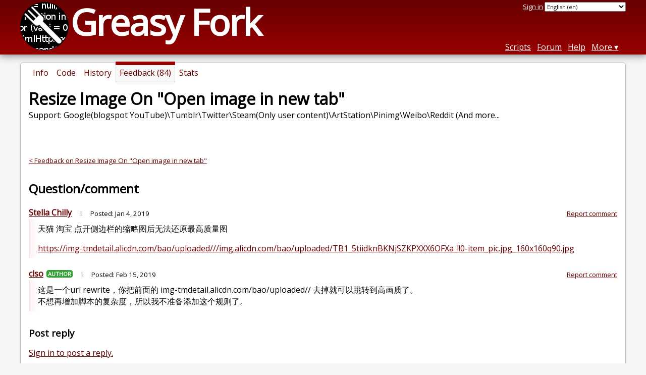

--- FILE ---
content_type: text/html; charset=utf-8
request_url: https://greasyfork.org/en/scripts/2312-resize-image-on-open-image-in-new-tab/discussions/13007
body_size: 4026
content:


<!DOCTYPE html>
<html lang="en">
<head>
  <title>Resize Image On &quot;Open image in new tab&quot; - Feedback</title>
  <meta name="description" value="Feedback on Resize Image On &quot;Open image in new tab&quot;">
  <meta name="viewport" content="width=device-width, initial-scale=1">
  
  <script src="/vite/assets/application-BMhopSqR.js" crossorigin="anonymous" type="module"></script><link rel="stylesheet" href="/vite/assets/application-DWPLadu-.css" media="screen" />
    <meta name="csrf-param" content="authenticity_token" />
<meta name="csrf-token" content="W4lW6KmVx9iktOx-Z_TY_STphw44esAtpHPWU-v3cPQ3ZO39g6w-mkzll5aGEFRAd1lr8gF_mE7DZwJSoPChuQ" />
    <meta name="clckd" content="bf6242cc3039bff31a7815dff8ee247b" />
    <meta name="lhverifycode" content="32dc01246faccb7f5b3cad5016dd5033" />
  <link rel="canonical" href="https://greasyfork.org/en/scripts/2312-resize-image-on-open-image-in-new-tab/discussions/13007">
  <link rel="icon" href="/vite/assets/blacklogo16-DftkYuVe.png">
  <link rel="stylesheet" href="https://fonts.googleapis.com/css?family=Open+Sans&amp;display=swap" media="print" onload="this.media='all'; this.onload=null;">
<noscript><link rel="stylesheet" href="https://fonts.googleapis.com/css?family=Open+Sans&amp;display=swap"></noscript>

    <link rel="alternate" hreflang="x-default" href="/scripts/2312-resize-image-on-open-image-in-new-tab/discussions/13007">
      <link rel="alternate" hreflang="ar" href="/ar/scripts/2312-resize-image-on-open-image-in-new-tab/discussions/13007">
      <link rel="alternate" hreflang="be" href="/be/scripts/2312-resize-image-on-open-image-in-new-tab/discussions/13007">
      <link rel="alternate" hreflang="bg" href="/bg/scripts/2312-resize-image-on-open-image-in-new-tab/discussions/13007">
      <link rel="alternate" hreflang="ckb" href="/ckb/scripts/2312-resize-image-on-open-image-in-new-tab/discussions/13007">
      <link rel="alternate" hreflang="cs" href="/cs/scripts/2312-resize-image-on-open-image-in-new-tab/discussions/13007">
      <link rel="alternate" hreflang="da" href="/da/scripts/2312-resize-image-on-open-image-in-new-tab/discussions/13007">
      <link rel="alternate" hreflang="de" href="/de/scripts/2312-resize-image-on-open-image-in-new-tab/discussions/13007">
      <link rel="alternate" hreflang="el" href="/el/scripts/2312-resize-image-on-open-image-in-new-tab/discussions/13007">
      <link rel="alternate" hreflang="en" href="/en/scripts/2312-resize-image-on-open-image-in-new-tab/discussions/13007">
      <link rel="alternate" hreflang="eo" href="/eo/scripts/2312-resize-image-on-open-image-in-new-tab/discussions/13007">
      <link rel="alternate" hreflang="es" href="/es/scripts/2312-resize-image-on-open-image-in-new-tab/discussions/13007">
      <link rel="alternate" hreflang="es-419" href="/es-419/scripts/2312-resize-image-on-open-image-in-new-tab/discussions/13007">
      <link rel="alternate" hreflang="fi" href="/fi/scripts/2312-resize-image-on-open-image-in-new-tab/discussions/13007">
      <link rel="alternate" hreflang="fr" href="/fr/scripts/2312-resize-image-on-open-image-in-new-tab/discussions/13007">
      <link rel="alternate" hreflang="fr-CA" href="/fr-CA/scripts/2312-resize-image-on-open-image-in-new-tab/discussions/13007">
      <link rel="alternate" hreflang="he" href="/he/scripts/2312-resize-image-on-open-image-in-new-tab/discussions/13007">
      <link rel="alternate" hreflang="hr" href="/hr/scripts/2312-resize-image-on-open-image-in-new-tab/discussions/13007">
      <link rel="alternate" hreflang="hu" href="/hu/scripts/2312-resize-image-on-open-image-in-new-tab/discussions/13007">
      <link rel="alternate" hreflang="id" href="/id/scripts/2312-resize-image-on-open-image-in-new-tab/discussions/13007">
      <link rel="alternate" hreflang="it" href="/it/scripts/2312-resize-image-on-open-image-in-new-tab/discussions/13007">
      <link rel="alternate" hreflang="ja" href="/ja/scripts/2312-resize-image-on-open-image-in-new-tab/discussions/13007">
      <link rel="alternate" hreflang="ka" href="/ka/scripts/2312-resize-image-on-open-image-in-new-tab/discussions/13007">
      <link rel="alternate" hreflang="ko" href="/ko/scripts/2312-resize-image-on-open-image-in-new-tab/discussions/13007">
      <link rel="alternate" hreflang="mr" href="/mr/scripts/2312-resize-image-on-open-image-in-new-tab/discussions/13007">
      <link rel="alternate" hreflang="nb" href="/nb/scripts/2312-resize-image-on-open-image-in-new-tab/discussions/13007">
      <link rel="alternate" hreflang="nl" href="/nl/scripts/2312-resize-image-on-open-image-in-new-tab/discussions/13007">
      <link rel="alternate" hreflang="pl" href="/pl/scripts/2312-resize-image-on-open-image-in-new-tab/discussions/13007">
      <link rel="alternate" hreflang="pt-BR" href="/pt-BR/scripts/2312-resize-image-on-open-image-in-new-tab/discussions/13007">
      <link rel="alternate" hreflang="ro" href="/ro/scripts/2312-resize-image-on-open-image-in-new-tab/discussions/13007">
      <link rel="alternate" hreflang="ru" href="/ru/scripts/2312-resize-image-on-open-image-in-new-tab/discussions/13007">
      <link rel="alternate" hreflang="sk" href="/sk/scripts/2312-resize-image-on-open-image-in-new-tab/discussions/13007">
      <link rel="alternate" hreflang="sr" href="/sr/scripts/2312-resize-image-on-open-image-in-new-tab/discussions/13007">
      <link rel="alternate" hreflang="sv" href="/sv/scripts/2312-resize-image-on-open-image-in-new-tab/discussions/13007">
      <link rel="alternate" hreflang="th" href="/th/scripts/2312-resize-image-on-open-image-in-new-tab/discussions/13007">
      <link rel="alternate" hreflang="tr" href="/tr/scripts/2312-resize-image-on-open-image-in-new-tab/discussions/13007">
      <link rel="alternate" hreflang="uk" href="/uk/scripts/2312-resize-image-on-open-image-in-new-tab/discussions/13007">
      <link rel="alternate" hreflang="ug" href="/ug/scripts/2312-resize-image-on-open-image-in-new-tab/discussions/13007">
      <link rel="alternate" hreflang="vi" href="/vi/scripts/2312-resize-image-on-open-image-in-new-tab/discussions/13007">
      <link rel="alternate" hreflang="zh-CN" href="/zh-CN/scripts/2312-resize-image-on-open-image-in-new-tab/discussions/13007">
      <link rel="alternate" hreflang="zh-TW" href="/zh-TW/scripts/2312-resize-image-on-open-image-in-new-tab/discussions/13007">


  <link rel="search" href="/en/opensearch.xml" type="application/opensearchdescription+xml" title="Greasy Fork search" hreflang="en">

    <!-- Global site tag (gtag.js) - Google Analytics -->
    <script async src="https://www.googletagmanager.com/gtag/js?id=G-7NMRNRYW7C"></script>
    <script>
      window.dataLayer = window.dataLayer || [];
      function gtag(){dataLayer.push(arguments);}
      gtag('js', new Date());
      gtag('config', 'G-7NMRNRYW7C', {
        'ad_method': 'ea',
        'ad_method_variant': '',
        'action': 'discussions/show'
      });
    </script>

    <script async src="https://media.ethicalads.io/media/client/ethicalads.min.js" onerror="if (typeof gtag !== 'undefined') { gtag('event', 'EthicalAds placement', { 'ea_campaign_type': '(error)' })};switchToEaFallback()"></script>

    <meta name="twitter:card" content="summary">
  <meta property="og:title" content="Resize Image On &quot;Open image in new tab&quot;">
  <meta property="og:url" content="https://greasyfork.org/scripts/2312-resize-image-on-open-image-in-new-tab">
  <meta property="og:description" content="Support: Google(blogspot YouTube)\Tumblr\Twitter\Steam(Only user content)\ArtStation\Pinimg\Weibo\Reddit (And more...">

</head>
<body>

  <header id="main-header">
    <div class="width-constraint">
      <div id="site-name">
        <a href="/en"><img alt="" width="96" height="96" src="/vite/assets/blacklogo96-CxYTSM_T.png" /></a>
        <div id="site-name-text">
          <h1><a href="/en">Greasy Fork</a></h1>
        </div>
      </div>
      <div id="site-nav">
        <div id="nav-user-info">
            <span class="sign-in-link"><a rel="nofollow" href="/en/users/sign_in?return_to=%2Fen%2Fscripts%2F2312-resize-image-on-open-image-in-new-tab%2Fdiscussions%2F13007">Sign in</a></span>

                      <form class="language-selector" action="/scripts/2312-resize-image-on-open-image-in-new-tab/discussions/13007">
              <select class="language-selector-locale" name="locale" data-translate-url="https://github.com/greasyfork-org/greasyfork/wiki/Translating-Greasy-Fork">
                    <option data-language-url="/ar/scripts/2312-resize-image-on-open-image-in-new-tab/discussions/13007" value="ar">
                      Arabic (ar)
                    </option>
                    <option data-language-url="/be/scripts/2312-resize-image-on-open-image-in-new-tab/discussions/13007" value="be">
                      Belarusian (be)
                    </option>
                    <option data-language-url="/nb/scripts/2312-resize-image-on-open-image-in-new-tab/discussions/13007" value="nb">
                      Bokmål (nb)
                    </option>
                    <option data-language-url="/bg/scripts/2312-resize-image-on-open-image-in-new-tab/discussions/13007" value="bg">
                      Bulgarian (bg)
                    </option>
                    <option data-language-url="/zh-CN/scripts/2312-resize-image-on-open-image-in-new-tab/discussions/13007" value="zh-CN">
                      Chinese (China) (zh-CN)
                    </option>
                    <option data-language-url="/zh-TW/scripts/2312-resize-image-on-open-image-in-new-tab/discussions/13007" value="zh-TW">
                      Chinese (Taiwan) (zh-TW)
                    </option>
                    <option data-language-url="/hr/scripts/2312-resize-image-on-open-image-in-new-tab/discussions/13007" value="hr">
                      Croatian (hr)
                    </option>
                    <option data-language-url="/cs/scripts/2312-resize-image-on-open-image-in-new-tab/discussions/13007" value="cs">
                      Czech (cs)
                    </option>
                    <option data-language-url="/da/scripts/2312-resize-image-on-open-image-in-new-tab/discussions/13007" value="da">
                      Danish (da)
                    </option>
                    <option data-language-url="/nl/scripts/2312-resize-image-on-open-image-in-new-tab/discussions/13007" value="nl">
                      Dutch (nl)
                    </option>
                    <option data-language-url="/en/scripts/2312-resize-image-on-open-image-in-new-tab/discussions/13007" value="en" selected>
                      English (en)
                    </option>
                    <option data-language-url="/eo/scripts/2312-resize-image-on-open-image-in-new-tab/discussions/13007" value="eo">
                      Esperanto (eo)
                    </option>
                    <option data-language-url="/fi/scripts/2312-resize-image-on-open-image-in-new-tab/discussions/13007" value="fi">
                      Finnish (fi)
                    </option>
                    <option data-language-url="/fr/scripts/2312-resize-image-on-open-image-in-new-tab/discussions/13007" value="fr">
                      French (fr)
                    </option>
                    <option data-language-url="/fr-CA/scripts/2312-resize-image-on-open-image-in-new-tab/discussions/13007" value="fr-CA">
                      French (Canada) (fr-CA)
                    </option>
                    <option data-language-url="/ka/scripts/2312-resize-image-on-open-image-in-new-tab/discussions/13007" value="ka">
                      Georgian (ka)
                    </option>
                    <option data-language-url="/de/scripts/2312-resize-image-on-open-image-in-new-tab/discussions/13007" value="de">
                      German (de)
                    </option>
                    <option data-language-url="/el/scripts/2312-resize-image-on-open-image-in-new-tab/discussions/13007" value="el">
                      Greek (el)
                    </option>
                    <option data-language-url="/he/scripts/2312-resize-image-on-open-image-in-new-tab/discussions/13007" value="he">
                      Hebrew (he)
                    </option>
                    <option data-language-url="/hu/scripts/2312-resize-image-on-open-image-in-new-tab/discussions/13007" value="hu">
                      Hungarian (hu)
                    </option>
                    <option data-language-url="/id/scripts/2312-resize-image-on-open-image-in-new-tab/discussions/13007" value="id">
                      Indonesian (id)
                    </option>
                    <option data-language-url="/it/scripts/2312-resize-image-on-open-image-in-new-tab/discussions/13007" value="it">
                      Italian (it)
                    </option>
                    <option data-language-url="/ja/scripts/2312-resize-image-on-open-image-in-new-tab/discussions/13007" value="ja">
                      Japanese (ja)
                    </option>
                    <option data-language-url="/ko/scripts/2312-resize-image-on-open-image-in-new-tab/discussions/13007" value="ko">
                      Korean (ko)
                    </option>
                    <option data-language-url="/mr/scripts/2312-resize-image-on-open-image-in-new-tab/discussions/13007" value="mr">
                      Marathi (mr)
                    </option>
                    <option data-language-url="/pl/scripts/2312-resize-image-on-open-image-in-new-tab/discussions/13007" value="pl">
                      Polish (pl)
                    </option>
                    <option data-language-url="/pt-BR/scripts/2312-resize-image-on-open-image-in-new-tab/discussions/13007" value="pt-BR">
                      Portuguese (Brazil) (pt-BR)
                    </option>
                    <option data-language-url="/ro/scripts/2312-resize-image-on-open-image-in-new-tab/discussions/13007" value="ro">
                      Romanian (ro)
                    </option>
                    <option data-language-url="/ru/scripts/2312-resize-image-on-open-image-in-new-tab/discussions/13007" value="ru">
                      Russian (ru)
                    </option>
                    <option data-language-url="/sr/scripts/2312-resize-image-on-open-image-in-new-tab/discussions/13007" value="sr">
                      Serbian (sr)
                    </option>
                    <option data-language-url="/sk/scripts/2312-resize-image-on-open-image-in-new-tab/discussions/13007" value="sk">
                      Slovak (sk)
                    </option>
                    <option data-language-url="/es/scripts/2312-resize-image-on-open-image-in-new-tab/discussions/13007" value="es">
                      Spanish (es)
                    </option>
                    <option data-language-url="/es-419/scripts/2312-resize-image-on-open-image-in-new-tab/discussions/13007" value="es-419">
                      Spanish (es-419)
                    </option>
                    <option data-language-url="/sv/scripts/2312-resize-image-on-open-image-in-new-tab/discussions/13007" value="sv">
                      Swedish (sv)
                    </option>
                    <option data-language-url="/th/scripts/2312-resize-image-on-open-image-in-new-tab/discussions/13007" value="th">
                      Thai (th)
                    </option>
                    <option data-language-url="/tr/scripts/2312-resize-image-on-open-image-in-new-tab/discussions/13007" value="tr">
                      Turkish (tr)
                    </option>
                    <option data-language-url="/ug/scripts/2312-resize-image-on-open-image-in-new-tab/discussions/13007" value="ug">
                      Uighur (ug)
                    </option>
                    <option data-language-url="/uk/scripts/2312-resize-image-on-open-image-in-new-tab/discussions/13007" value="uk">
                      Ukrainian (uk)
                    </option>
                    <option data-language-url="/vi/scripts/2312-resize-image-on-open-image-in-new-tab/discussions/13007" value="vi">
                      Vietnamese (vi)
                    </option>
                    <option data-language-url="/ckb/scripts/2312-resize-image-on-open-image-in-new-tab/discussions/13007" value="ckb">
                      کوردیی ناوەندی (ckb)
                    </option>
                <option value="help">Help us translate!</option>
              </select><input class="language-selector-submit" type="submit" value="→">
            </form>

        </div>
        <nav>
          <li class="scripts-index-link"><a href="/en/scripts">Scripts</a></li>
            <li class="forum-link"><a href="/en/discussions">Forum</a></li>
          <li class="help-link"><a href="/en/help">Help</a></li>
          <li class="with-submenu">
            <a href="#" onclick="return false">More</a>
            <nav>
              <li><a href="/en/search">Advanced search</a></li>
              <li><a href="/en/users">User list</a></li>
              <li><a href="/en/scripts/libraries">Libraries</a></li>
              <li><a href="/en/moderator_actions">Moderator log</a></li>
            </nav>
          </li>
        </nav>
      </div>

      <div id="mobile-nav">
        <div class="mobile-nav-opener">☰</div>
        <nav class="collapsed">
          <li class="scripts-index-link"><a href="/en/scripts">Scripts</a></li>
          <li class="forum-link"><a href="/en/discussions">Forum</a></li>
          <li class="help-link"><a href="/en/help">Help</a></li>
          <li><a href="/en/search">Advanced search</a></li>
          <li><a href="/en/users">User list</a></li>
          <li><a href="/en/scripts/libraries">Libraries</a></li>
          <li><a href="/en/moderator_actions">Moderator log</a></li>
            <li class="multi-link-nav">
              <span class="sign-in-link"><a rel="nofollow" href="/en/users/sign_in?return_to=%2Fen%2Fscripts%2F2312-resize-image-on-open-image-in-new-tab%2Fdiscussions%2F13007">Sign in</a></span>
            </li>
          <li>            <form class="language-selector" action="/scripts/2312-resize-image-on-open-image-in-new-tab/discussions/13007">
              <select class="language-selector-locale" name="locale" data-translate-url="https://github.com/greasyfork-org/greasyfork/wiki/Translating-Greasy-Fork">
                    <option data-language-url="/ar/scripts/2312-resize-image-on-open-image-in-new-tab/discussions/13007" value="ar">
                      Arabic (ar)
                    </option>
                    <option data-language-url="/be/scripts/2312-resize-image-on-open-image-in-new-tab/discussions/13007" value="be">
                      Belarusian (be)
                    </option>
                    <option data-language-url="/nb/scripts/2312-resize-image-on-open-image-in-new-tab/discussions/13007" value="nb">
                      Bokmål (nb)
                    </option>
                    <option data-language-url="/bg/scripts/2312-resize-image-on-open-image-in-new-tab/discussions/13007" value="bg">
                      Bulgarian (bg)
                    </option>
                    <option data-language-url="/zh-CN/scripts/2312-resize-image-on-open-image-in-new-tab/discussions/13007" value="zh-CN">
                      Chinese (China) (zh-CN)
                    </option>
                    <option data-language-url="/zh-TW/scripts/2312-resize-image-on-open-image-in-new-tab/discussions/13007" value="zh-TW">
                      Chinese (Taiwan) (zh-TW)
                    </option>
                    <option data-language-url="/hr/scripts/2312-resize-image-on-open-image-in-new-tab/discussions/13007" value="hr">
                      Croatian (hr)
                    </option>
                    <option data-language-url="/cs/scripts/2312-resize-image-on-open-image-in-new-tab/discussions/13007" value="cs">
                      Czech (cs)
                    </option>
                    <option data-language-url="/da/scripts/2312-resize-image-on-open-image-in-new-tab/discussions/13007" value="da">
                      Danish (da)
                    </option>
                    <option data-language-url="/nl/scripts/2312-resize-image-on-open-image-in-new-tab/discussions/13007" value="nl">
                      Dutch (nl)
                    </option>
                    <option data-language-url="/en/scripts/2312-resize-image-on-open-image-in-new-tab/discussions/13007" value="en" selected>
                      English (en)
                    </option>
                    <option data-language-url="/eo/scripts/2312-resize-image-on-open-image-in-new-tab/discussions/13007" value="eo">
                      Esperanto (eo)
                    </option>
                    <option data-language-url="/fi/scripts/2312-resize-image-on-open-image-in-new-tab/discussions/13007" value="fi">
                      Finnish (fi)
                    </option>
                    <option data-language-url="/fr/scripts/2312-resize-image-on-open-image-in-new-tab/discussions/13007" value="fr">
                      French (fr)
                    </option>
                    <option data-language-url="/fr-CA/scripts/2312-resize-image-on-open-image-in-new-tab/discussions/13007" value="fr-CA">
                      French (Canada) (fr-CA)
                    </option>
                    <option data-language-url="/ka/scripts/2312-resize-image-on-open-image-in-new-tab/discussions/13007" value="ka">
                      Georgian (ka)
                    </option>
                    <option data-language-url="/de/scripts/2312-resize-image-on-open-image-in-new-tab/discussions/13007" value="de">
                      German (de)
                    </option>
                    <option data-language-url="/el/scripts/2312-resize-image-on-open-image-in-new-tab/discussions/13007" value="el">
                      Greek (el)
                    </option>
                    <option data-language-url="/he/scripts/2312-resize-image-on-open-image-in-new-tab/discussions/13007" value="he">
                      Hebrew (he)
                    </option>
                    <option data-language-url="/hu/scripts/2312-resize-image-on-open-image-in-new-tab/discussions/13007" value="hu">
                      Hungarian (hu)
                    </option>
                    <option data-language-url="/id/scripts/2312-resize-image-on-open-image-in-new-tab/discussions/13007" value="id">
                      Indonesian (id)
                    </option>
                    <option data-language-url="/it/scripts/2312-resize-image-on-open-image-in-new-tab/discussions/13007" value="it">
                      Italian (it)
                    </option>
                    <option data-language-url="/ja/scripts/2312-resize-image-on-open-image-in-new-tab/discussions/13007" value="ja">
                      Japanese (ja)
                    </option>
                    <option data-language-url="/ko/scripts/2312-resize-image-on-open-image-in-new-tab/discussions/13007" value="ko">
                      Korean (ko)
                    </option>
                    <option data-language-url="/mr/scripts/2312-resize-image-on-open-image-in-new-tab/discussions/13007" value="mr">
                      Marathi (mr)
                    </option>
                    <option data-language-url="/pl/scripts/2312-resize-image-on-open-image-in-new-tab/discussions/13007" value="pl">
                      Polish (pl)
                    </option>
                    <option data-language-url="/pt-BR/scripts/2312-resize-image-on-open-image-in-new-tab/discussions/13007" value="pt-BR">
                      Portuguese (Brazil) (pt-BR)
                    </option>
                    <option data-language-url="/ro/scripts/2312-resize-image-on-open-image-in-new-tab/discussions/13007" value="ro">
                      Romanian (ro)
                    </option>
                    <option data-language-url="/ru/scripts/2312-resize-image-on-open-image-in-new-tab/discussions/13007" value="ru">
                      Russian (ru)
                    </option>
                    <option data-language-url="/sr/scripts/2312-resize-image-on-open-image-in-new-tab/discussions/13007" value="sr">
                      Serbian (sr)
                    </option>
                    <option data-language-url="/sk/scripts/2312-resize-image-on-open-image-in-new-tab/discussions/13007" value="sk">
                      Slovak (sk)
                    </option>
                    <option data-language-url="/es/scripts/2312-resize-image-on-open-image-in-new-tab/discussions/13007" value="es">
                      Spanish (es)
                    </option>
                    <option data-language-url="/es-419/scripts/2312-resize-image-on-open-image-in-new-tab/discussions/13007" value="es-419">
                      Spanish (es-419)
                    </option>
                    <option data-language-url="/sv/scripts/2312-resize-image-on-open-image-in-new-tab/discussions/13007" value="sv">
                      Swedish (sv)
                    </option>
                    <option data-language-url="/th/scripts/2312-resize-image-on-open-image-in-new-tab/discussions/13007" value="th">
                      Thai (th)
                    </option>
                    <option data-language-url="/tr/scripts/2312-resize-image-on-open-image-in-new-tab/discussions/13007" value="tr">
                      Turkish (tr)
                    </option>
                    <option data-language-url="/ug/scripts/2312-resize-image-on-open-image-in-new-tab/discussions/13007" value="ug">
                      Uighur (ug)
                    </option>
                    <option data-language-url="/uk/scripts/2312-resize-image-on-open-image-in-new-tab/discussions/13007" value="uk">
                      Ukrainian (uk)
                    </option>
                    <option data-language-url="/vi/scripts/2312-resize-image-on-open-image-in-new-tab/discussions/13007" value="vi">
                      Vietnamese (vi)
                    </option>
                    <option data-language-url="/ckb/scripts/2312-resize-image-on-open-image-in-new-tab/discussions/13007" value="ckb">
                      کوردیی ناوەندی (ckb)
                    </option>
                <option value="help">Help us translate!</option>
              </select><input class="language-selector-submit" type="submit" value="→">
            </form>
</li>
        </nav>
      </div>

      <script>
        /* submit is handled by js if enabled */
        document.querySelectorAll(".language-selector-submit").forEach((lss) => { lss.style.display = "none" })
      </script>
    </div>
  </header>

  <div class="width-constraint">

      <section id="script-info">
    <ul id="script-links" class="tabs">
      <li><a href="/en/scripts/2312-resize-image-on-open-image-in-new-tab"><span>Info</span></a></li>
      <li><a href="/en/scripts/2312-resize-image-on-open-image-in-new-tab/code"><span>Code</span></a></li>
      <li><a href="/en/scripts/2312-resize-image-on-open-image-in-new-tab/versions"><span>History</span></a></li>
      <li class="current"><a href="/en/scripts/2312-resize-image-on-open-image-in-new-tab/feedback"><span>Feedback (84)</span></a></li>
      <li><a href="/en/scripts/2312-resize-image-on-open-image-in-new-tab/stats"><span>Stats</span></a></li>
    </ul>
    <header>
      <h2>Resize Image On &quot;Open image in new tab&quot;</h2>
      <p id="script-description" class="script-description">Support: Google(blogspot YouTube)\Tumblr\Twitter\Steam(Only user content)\ArtStation\Pinimg\Weibo\Reddit (And more...</p>
    </header>
    <div id="script-content">
      
  <div id="discussion-show-ea" class="ad flat ethical-ads ethical-ads-text adaptive" data-ea-publisher="greasyfork" data-ea-type="text" ></div>


  <p class="discussion-up-level">
    <a href="/en/scripts/2312-resize-image-on-open-image-in-new-tab/feedback">&lt; Feedback on Resize Image On &quot;Open image in new tab&quot;</a>
  </p>

<div class="discussion-header discussion-header-script">
  <div>
    <h2>
      
        Question/comment
    </h2>
  </div>
</div>


  <div class="comment" id="comment-41582">
    <div class="comment-meta">
      <div class="comment-meta-item comment-meta-item-main">
        <a class="user-link" href="/en/users/237225-stella-chilly">Stella Chilly</a>
      </div>
      <div class="comment-meta-item">
        <a class="self-link" href="/en/scripts/2312-resize-image-on-open-image-in-new-tab/discussions/13007#comment-41582">§</a>
      </div>
      <div class="comment-meta-item">
        Posted: <relative-time datetime="2019-01-04T14:43:46+00:00" prefix="">2019-01-04</relative-time>
      </div>
      <div class="comment-meta-spacer"></div>
        <div class="comment-meta-item">
            <a class="report-link" rel="nofollow" href="/en/reports/new?item_class=discussion&amp;item_id=13007">Report comment</a>
        </div>
    </div>
    <div class="user-content">
      <p>天猫 淘宝 点开侧边栏的缩略图后无法还原最高质量图</p>

<p><a href="https://img-tmdetail.alicdn.com/bao/uploaded///img.alicdn.com/bao/uploaded/TB1_5tiidknBKNjSZKPXXX6OFXa_!!0-item_pic.jpg_160x160q90.jpg" rel="nofollow">https://img-tmdetail.alicdn.com/bao/uploaded///img.alicdn.com/bao/uploaded/TB1_5tiidknBKNjSZKPXXX6OFXa_!!0-item_pic.jpg_160x160q90.jpg</a></p>

      

    </div>
  </div>
  <div class="comment" id="comment-41583">
    <div class="comment-meta">
      <div class="comment-meta-item comment-meta-item-main">
        <a class="user-link" href="/en/users/2646-clso">clso</a><span class="badge badge-author" title="Author of this script">Author</span>
      </div>
      <div class="comment-meta-item">
        <a class="self-link" href="/en/scripts/2312-resize-image-on-open-image-in-new-tab/discussions/13007#comment-41583">§</a>
      </div>
      <div class="comment-meta-item">
        Posted: <relative-time datetime="2019-02-15T03:41:58+00:00" prefix="">2019-02-15</relative-time>
      </div>
      <div class="comment-meta-spacer"></div>
        <div class="comment-meta-item">
            <a class="report-link" rel="nofollow" href="/en/reports/new?item_class=comment&amp;item_id=41583">Report comment</a>
        </div>
    </div>
    <div class="user-content">
      <p>这是一个url rewrite，你把前面的 img-tmdetail.alicdn.com/bao/uploaded// 去掉就可以跳转到高画质了。<br>
不想再增加脚本的复杂度，所以我不准备添加这个规则了。</p>

      

    </div>
  </div>
  <div id="post-reply" class="post-reply">
    <h3>Post reply</h3>
      <p>
        <a rel="nofollow" href="/en/users/sign_in?return_to=%2Fen%2Fscripts%2F2312-resize-image-on-open-image-in-new-tab%2Fdiscussions%2F13007">Sign in to post a reply.</a>
      </p>
  </div>

    </div>
  </section>


    
  </div>

    <script>
      (function (d) {
      window.rum = {key: '29razx6j'};
      var script = d.createElement('script');
      script.src = 'https://cdn.perfops.net/rom3/rom3.min.js';
      script.type = 'text/javascript';
      script.defer = true;
      script.async = true;
      d.getElementsByTagName('head')[0].appendChild(script);
      })(document);
    </script>
<script defer src="https://static.cloudflareinsights.com/beacon.min.js/vcd15cbe7772f49c399c6a5babf22c1241717689176015" integrity="sha512-ZpsOmlRQV6y907TI0dKBHq9Md29nnaEIPlkf84rnaERnq6zvWvPUqr2ft8M1aS28oN72PdrCzSjY4U6VaAw1EQ==" data-cf-beacon='{"version":"2024.11.0","token":"3b2c78865ea34bf4ad258da879f720f8","r":1,"server_timing":{"name":{"cfCacheStatus":true,"cfEdge":true,"cfExtPri":true,"cfL4":true,"cfOrigin":true,"cfSpeedBrain":true},"location_startswith":null}}' crossorigin="anonymous"></script>
</body>
</html>

